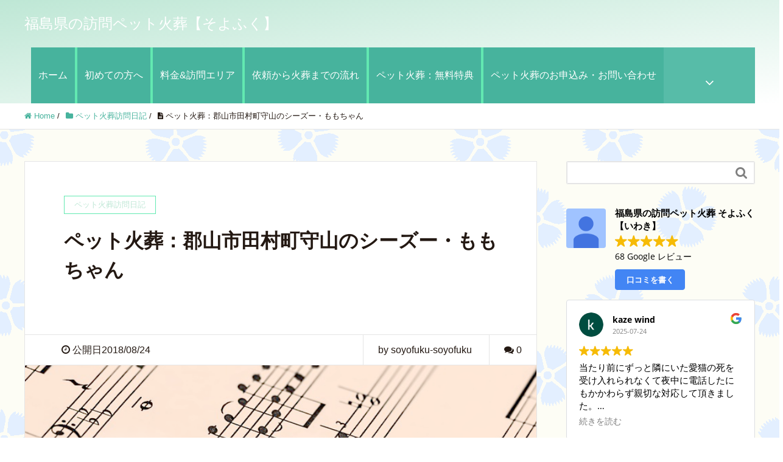

--- FILE ---
content_type: text/html; charset=UTF-8
request_url: https://soyofuku-pet.com/kooriyamasi-moriyama-momochan
body_size: 15675
content:
<!DOCTYPE HTML>
<html lang="ja" prefix="og: http://ogp.me/ns#">
<head>
<meta charset="UTF-8">
<meta property="og:title" content="ペット火葬：郡山市田村町守山のシーズー・ももちゃん">
<meta property="og:type" content="article">
<meta property="og:description" content="">
<meta property="og:url" content="https://soyofuku-pet.com/kooriyamasi-moriyama-momochan">
<meta property="og:image" content="https://soyofuku-pet.com/wp-content/uploads/2018/05/3c690a3f87732a98f0fb53a607fe4449.png">
<meta property="og:locale" content="ja_JP">
<meta property="og:site_name" content="福島県の訪問ペット火葬【そよふく】">
<meta name="description" content="この日の午後は、郡山市田村町守山へシーズーのももちゃん、14歳の女の子の旅立ちのお手伝いにおうかがいいたしました。 郡山市田村町守山でシーズーのペット火葬されたS様 ももちゃんは、お祖父様亡き後、お祖母様と二人共に支え合って過ごしてこられたワンちゃんでした。 深いお悲しみの中、気丈に振舞われるお祖母様。">
<meta name="keywords" content="ペット火葬訪問日記">
<meta name="robots" content="index">
<meta name="viewport" content="width=device-width,initial-scale=1.0">
<title>ペット火葬：郡山市田村町守山のシーズー・ももちゃん | 福島県の訪問ペット火葬【そよふく】</title>
<link rel="dns-prefetch" href="//s.w.org">
<link rel="dns-prefetch" href="//soyofuku-pet.com/wp-content/uploads/pz-linkcard/style.css?ver=4.9.26">
<link rel="dns-prefetch" href="//www.google-analytics.com">
<link href="https://plus.google.com/" rel="publisher">
<link rel="canonical" href="https://soyofuku-pet.com/kooriyamasi-moriyama-momochan">
<link rel="alternate" type="application/rss+xml" title="福島県の訪問ペット火葬【そよふく】 &raquo; ペット火葬：郡山市田村町守山のシーズー・ももちゃん のコメントのフィード" href="https://soyofuku-pet.com/kooriyamasi-moriyama-momochan/feed">
<link rel="alternate" type="application/json+oembed" href="https://soyofuku-pet.com/wp-json/oembed/1.0/embed?url=https%3A%2F%2Fsoyofuku-pet.com%2Fkooriyamasi-moriyama-momochan">
<link rel="alternate" type="text/xml+oembed" href="https://soyofuku-pet.com/wp-json/oembed/1.0/embed?url=https%3A%2F%2Fsoyofuku-pet.com%2Fkooriyamasi-moriyama-momochan&#038;format=xml">
<link rel="https://api.w.org/" href="https://soyofuku-pet.com/wp-json/">
<link rel="shortlink" href="https://soyofuku-pet.com/?p=1932">
<link rel="stylesheet" id="pz-linkcard-css" href="//soyofuku-pet.com/wp-content/uploads/pz-linkcard/style.css?ver=4.9.26" type="text/css" media="all">
<link rel="stylesheet" type="text/css" href="https://soyofuku-pet.com/wp-content/cache/head-cleaner/css/862f32a206f3cef4363ebf2fd227b93e.css" media="all">
<link rel="stylesheet" id="font-awesome-css" href="https://soyofuku-pet.com/wp-content/themes/xeory_extension/lib/css/font-awesome.min.css?ver=4.9.26" type="text/css" media="all">
<link rel="stylesheet" id="base-css-css" href="https://soyofuku-pet.com/wp-content/themes/xeory_extension/base.css?ver=4.9.26" type="text/css" media="all">
<link rel="stylesheet" id="main-css-css" href="https://soyofuku-pet.com/wp-content/themes/xeory_extension_child/style.css?ver=4.9.26" type="text/css" media="all">
<link rel="stylesheet" id="contact-form-7-css" href="https://soyofuku-pet.com/wp-content/plugins/contact-form-7/includes/css/styles.css?ver=5.1.4" type="text/css" media="all">
<link rel="stylesheet" id="toc-screen-css" href="https://soyofuku-pet.com/wp-content/plugins/table-of-contents-plus/screen.min.css?ver=1509" type="text/css" media="all">
<link rel="stylesheet" id="whats-new-style-css" href="https://soyofuku-pet.com/wp-content/plugins/whats-new-genarator/whats-new.css?ver=2.0.2" type="text/css" media="all">
<link rel="stylesheet" id="dashicons-css" href="https://soyofuku-pet.com/wp-includes/css/dashicons.min.css?ver=4.9.26" type="text/css" media="all">
<link rel="stylesheet" id="zoom-instagram-widget-css" href="https://soyofuku-pet.com/wp-content/plugins/instagram-widget-by-wpzoom/css/instagram-widget.css?ver=1.4.2" type="text/css" media="all">
<link rel="stylesheet" id="sample-parent-style-css" href="https://soyofuku-pet.com/wp-content/themes/xeory_extension/style.css?ver=4.9.26" type="text/css" media="all">
<link rel="stylesheet" id="sample-child-style-css" href="https://soyofuku-pet.com/wp-content/themes/xeory_extension_child/style.css?ver=4.9.26" type="text/css" media="all">
<link rel="stylesheet" id="addtoany-css" href="https://soyofuku-pet.com/wp-content/plugins/add-to-any/addtoany.min.css?ver=1.15" type="text/css" media="all">

<!-- Global site tag (gtag.js) - Google Analytics -->
<script async src="https://www.googletagmanager.com/gtag/js?id=UA-107930046-1"></script>
<script>
  window.dataLayer = window.dataLayer || [];
  function gtag(){dataLayer.push(arguments);}
  gtag('js', new Date());

  gtag('config', 'UA-107930046-1');
</script>
</head>

<body class="post-template-default single single-post postid-1932 single-format-standard left-content default" itemschope="itemscope" itemtype="http://schema.org/WebPage">

  <div id="fb-root"></div>
<script>(function(d, s, id) {
  var js, fjs = d.getElementsByTagName(s)[0];
  if (d.getElementById(id)) return;
  js = d.createElement(s); js.id = id;
  js.src = "//connect.facebook.net/ja_JP/sdk.js#xfbml=1&version=v2.8&appId=";
  fjs.parentNode.insertBefore(js, fjs);
}(document, 'script', 'facebook-jssdk'));</script>
<header id="header" role="banner" itemscope="itemscope" itemtype="http://schema.org/WPHeader">
  <div class="wrap clearfix">
        <p id="logo" itemprop="headline">
      <a href="https://soyofuku-pet.com">福島県の訪問ペット火葬【そよふく】</a><br />
    </p>    <!-- start global nav  -->
    
    <div id="header-right" class="clearfix">
      
        
    <div id="header-fnav-area">
      <p id="header-fnav-btn"><a href="#"><br /><i class="fa fa-angle-down"></i></a></p>
      <nav id="header-fnav" role="navigation" itemscope="itemscope" itemtype="http://scheme.org/SiteNavigationElement">
      <div id="fnav-h-container" class="fnav-h-container"><ul id="fnav-h-ul" class="clearfix"><li id="menu-item-1048" class="menu-item menu-item-type-post_type menu-item-object-page menu-item-1048 option"><a href="https://soyofuku-pet.com/option">オプションサービス</a></li>
<li id="menu-item-5405" class="menu-item menu-item-type-post_type menu-item-object-page menu-item-5405 pet-sankotsu"><a href="https://soyofuku-pet.com/pet-sankotsu">ペットの海洋散骨代行プラン</a></li>
<li id="menu-item-440" class="menu-item menu-item-type-taxonomy menu-item-object-category menu-item-440 nakunattara"><a href="https://soyofuku-pet.com/category/nakunattara">ペットが亡くなったら</a></li>
<li id="menu-item-442" class="menu-item menu-item-type-taxonomy menu-item-object-category menu-item-442 about-soyofuku"><a href="https://soyofuku-pet.com/category/about-soyofuku">そよふくのペット火葬</a></li>
</ul></div>  
      </nav>
    </div>
    
        
        <div id="header-gnav-area">
      <nav id="gnav" role="navigation" itemscope="itemscope" itemtype="http://scheme.org/SiteNavigationElement">
      <div id="gnav-container" class="gnav-container"><ul id="gnav-ul" class="clearfix"><li id="menu-item-187" class="menu-item menu-item-type-custom menu-item-object-custom menu-item-home menu-item-187"><a href="https://soyofuku-pet.com">ホーム</a></li>
<li id="menu-item-181" class="menu-item menu-item-type-post_type menu-item-object-page menu-item-181 read-first"><a href="https://soyofuku-pet.com/read-first">初めての方へ</a></li>
<li id="menu-item-182" class="menu-item menu-item-type-post_type menu-item-object-page menu-item-182 "><a href="https://soyofuku-pet.com/fee-area">料金&#038;訪問エリア</a></li>
<li id="menu-item-180" class="menu-item menu-item-type-post_type menu-item-object-page menu-item-180 flow-chart"><a href="https://soyofuku-pet.com/flow-chart">依頼から火葬までの流れ</a></li>
<li id="menu-item-179" class="menu-item menu-item-type-post_type menu-item-object-page menu-item-179 muryou-tokuten"><a href="https://soyofuku-pet.com/muryou-tokuten">ペット火葬：無料特典</a></li>
<li id="menu-item-188" class="menu-item menu-item-type-post_type menu-item-object-page menu-item-188 contactform"><a href="https://soyofuku-pet.com/contactform">ペット火葬のお申込み・お問い合わせ</a></li>
</ul></div>  
      </nav>
    </div>
        
    </div><!-- /header-right -->
    
          

      <div id="header-nav-btn">
        <a href="#"><i class="fa fa-align-justify"></i></a>
      </div>
      
      </div>
</header>


  <nav id="gnav-sp">
    <div class="wrap">
  
        <div id="header-cont-content" class="grid-6">
                <div id="gnav-container-sp" class="gnav-container"><ul id="gnav-ul-sp" class="clearfix"><li class="menu-item menu-item-type-custom menu-item-object-custom menu-item-home menu-item-187"><a href="https://soyofuku-pet.com">ホーム</a></li>
<li class="menu-item menu-item-type-post_type menu-item-object-page menu-item-181 read-first"><a href="https://soyofuku-pet.com/read-first">初めての方へ</a></li>
<li class="menu-item menu-item-type-post_type menu-item-object-page menu-item-182 "><a href="https://soyofuku-pet.com/fee-area">料金&#038;訪問エリア</a></li>
<li class="menu-item menu-item-type-post_type menu-item-object-page menu-item-180 flow-chart"><a href="https://soyofuku-pet.com/flow-chart">依頼から火葬までの流れ</a></li>
<li class="menu-item menu-item-type-post_type menu-item-object-page menu-item-179 muryou-tokuten"><a href="https://soyofuku-pet.com/muryou-tokuten">ペット火葬：無料特典</a></li>
<li class="menu-item menu-item-type-post_type menu-item-object-page menu-item-188 contactform"><a href="https://soyofuku-pet.com/contactform">ペット火葬のお申込み・お問い合わせ</a></li>
</ul></div>        </div>
    <div class="grid-wrap">
            <div id="header-cont-about" class="grid-3">
          <nav class="menu-%e3%83%95%e3%83%83%e3%82%bf%e3%83%bc-container"><ul id="footer-nav" class=""><li class="menu-item menu-item-type-post_type menu-item-object-page menu-item-1048 option"><a href="https://soyofuku-pet.com/option">オプションサービス</a></li>
<li class="menu-item menu-item-type-post_type menu-item-object-page menu-item-5405 pet-sankotsu"><a href="https://soyofuku-pet.com/pet-sankotsu">ペットの海洋散骨代行プラン</a></li>
<li class="menu-item menu-item-type-taxonomy menu-item-object-category menu-item-440 nakunattara"><a href="https://soyofuku-pet.com/category/nakunattara">ペットが亡くなったら</a></li>
<li class="menu-item menu-item-type-taxonomy menu-item-object-category menu-item-442 about-soyofuku"><a href="https://soyofuku-pet.com/category/about-soyofuku">そよふくのペット火葬</a></li>
</ul></nav>        </div>
        <div id="header-cont-sns" class="grid-3">
          <h4>ソーシャルメディア</h4>
          <ul>
            <li class="header-twitter"><a href=""><i class="fa fa-twitter"></i> twitter</a></li>
            <li class="header-facebook"><a href=""><i class="fa fa-facebook-square"></i> facebook</a></li>
            <li class="header-google"><a href=""><i class="fa fa-google-plus"></i> google+</a></li>
            <li class="header-feedly"><a href=""><i class="fa fa-rss-square"></i> feedly</a></li>
          </ul>
        </div>
        
    </div>
    
    </div>
  </nav>


  
  <div class="breadcrumb-area">
    <div class="wrap">
      <ol class="breadcrumb clearfix"><li itemscope="itemscope" itemtype="http://data-vocabulary.org/Breadcrumb"><a href="https://soyofuku-pet.com" itemprop="url"><i class="fa fa-home"></i> <span itemprop="title">Home</span></a> / </li><li itemscope="itemscope" itemtype="http://data-vocabulary.org/Breadcrumb"><a href="https://soyofuku-pet.com/category/houmonnikki" itemprop="url"><i class="fa fa-folder"></i> <span itemprop="title">ペット火葬訪問日記</span></a> / </li><li><i class="fa fa-file-text"></i> ペット火葬：郡山市田村町守山のシーズー・ももちゃん</li></ol>    </div>
  </div>
    





<div id="content">

<div class="wrap">

  

  <div id="main" class="col-md-8" role="main" itemprop="mainContentOfPage" itemscope="itemscope" itemtype="http://schema.org/Blog">
    
    <div class="main-inner">
    
            
        <article id="post-1932" class="post-1932 post type-post status-publish format-standard has-post-thumbnail hentry category-houmonnikki tag-31 tag-17 tag-28" itemscope="itemscope" itemtype="http://schema.org/BlogPosting">

      <header class="post-header">
        <div class="cat-name">
          <span>
            ペット火葬訪問日記          </span>
        </div>
        <h1 class="post-title" itemprop="headline">ペット火葬：郡山市田村町守山のシーズー・ももちゃん</h1>
        <div class="post-sns">
            <!-- ソーシャルボタン -->
  <ul class="bzb-sns-btn ">
  
  </ul>
  <!-- /bzb-sns-btns -->        </div>
      </header>

      <div class="post-meta-area">
        <ul class="post-meta list-inline">
          <li class="date" itemprop="datePublished" datetime="2018-08-24T11:13:57+00:00"><i class="fa fa-clock-o"></i> 公開日2018/08/24</li>
        </ul>
        <ul class="post-meta-comment">
          <li class="author">
            by soyofuku-soyofuku          </li>
          <li class="comments">
            <i class="fa fa-comments"></i> <span class="count">0</span>
          </li>
        </ul>
      </div>
      
            <div class="post-thumbnail">
        <img width="744" height="496" src="https://soyofuku-pet.com/wp-content/uploads/2018/05/3c690a3f87732a98f0fb53a607fe4449.png" class="attachment-1200x630x1 size-1200x630x1 wp-post-image" alt="" srcset="https://soyofuku-pet.com/wp-content/uploads/2018/05/3c690a3f87732a98f0fb53a607fe4449.png 744w, https://soyofuku-pet.com/wp-content/uploads/2018/05/3c690a3f87732a98f0fb53a607fe4449-300x200.png 300w, https://soyofuku-pet.com/wp-content/uploads/2018/05/3c690a3f87732a98f0fb53a607fe4449-304x203.png 304w, https://soyofuku-pet.com/wp-content/uploads/2018/05/3c690a3f87732a98f0fb53a607fe4449-237x158.png 237w" sizes="(max-width: 744px) 100vw, 744px" />      </div>
      
      <section class="post-content" itemprop="text">
        <div class="addtoany_share_save_container addtoany_content addtoany_content_top"><div class="a2a_kit a2a_kit_size_32 addtoany_list" data-a2a-url="https://soyofuku-pet.com/kooriyamasi-moriyama-momochan" data-a2a-title="ペット火葬：郡山市田村町守山のシーズー・ももちゃん"><a class="a2a_button_facebook" href="https://www.addtoany.com/add_to/facebook?linkurl=https%3A%2F%2Fsoyofuku-pet.com%2Fkooriyamasi-moriyama-momochan&amp;linkname=%E3%83%9A%E3%83%83%E3%83%88%E7%81%AB%E8%91%AC%EF%BC%9A%E9%83%A1%E5%B1%B1%E5%B8%82%E7%94%B0%E6%9D%91%E7%94%BA%E5%AE%88%E5%B1%B1%E3%81%AE%E3%82%B7%E3%83%BC%E3%82%BA%E3%83%BC%E3%83%BB%E3%82%82%E3%82%82%E3%81%A1%E3%82%83%E3%82%93" title="Facebook" rel="nofollow noopener" target="_blank"></a><a class="a2a_button_twitter" href="https://www.addtoany.com/add_to/twitter?linkurl=https%3A%2F%2Fsoyofuku-pet.com%2Fkooriyamasi-moriyama-momochan&amp;linkname=%E3%83%9A%E3%83%83%E3%83%88%E7%81%AB%E8%91%AC%EF%BC%9A%E9%83%A1%E5%B1%B1%E5%B8%82%E7%94%B0%E6%9D%91%E7%94%BA%E5%AE%88%E5%B1%B1%E3%81%AE%E3%82%B7%E3%83%BC%E3%82%BA%E3%83%BC%E3%83%BB%E3%82%82%E3%82%82%E3%81%A1%E3%82%83%E3%82%93" title="Twitter" rel="nofollow noopener" target="_blank"></a><a class="a2a_button_line" href="https://www.addtoany.com/add_to/line?linkurl=https%3A%2F%2Fsoyofuku-pet.com%2Fkooriyamasi-moriyama-momochan&amp;linkname=%E3%83%9A%E3%83%83%E3%83%88%E7%81%AB%E8%91%AC%EF%BC%9A%E9%83%A1%E5%B1%B1%E5%B8%82%E7%94%B0%E6%9D%91%E7%94%BA%E5%AE%88%E5%B1%B1%E3%81%AE%E3%82%B7%E3%83%BC%E3%82%BA%E3%83%BC%E3%83%BB%E3%82%82%E3%82%82%E3%81%A1%E3%82%83%E3%82%93" title="Line" rel="nofollow noopener" target="_blank"></a><a class="a2a_button_pinterest" href="https://www.addtoany.com/add_to/pinterest?linkurl=https%3A%2F%2Fsoyofuku-pet.com%2Fkooriyamasi-moriyama-momochan&amp;linkname=%E3%83%9A%E3%83%83%E3%83%88%E7%81%AB%E8%91%AC%EF%BC%9A%E9%83%A1%E5%B1%B1%E5%B8%82%E7%94%B0%E6%9D%91%E7%94%BA%E5%AE%88%E5%B1%B1%E3%81%AE%E3%82%B7%E3%83%BC%E3%82%BA%E3%83%BC%E3%83%BB%E3%82%82%E3%82%82%E3%81%A1%E3%82%83%E3%82%93" title="Pinterest" rel="nofollow noopener" target="_blank"></a><a class="a2a_button_pocket" href="https://www.addtoany.com/add_to/pocket?linkurl=https%3A%2F%2Fsoyofuku-pet.com%2Fkooriyamasi-moriyama-momochan&amp;linkname=%E3%83%9A%E3%83%83%E3%83%88%E7%81%AB%E8%91%AC%EF%BC%9A%E9%83%A1%E5%B1%B1%E5%B8%82%E7%94%B0%E6%9D%91%E7%94%BA%E5%AE%88%E5%B1%B1%E3%81%AE%E3%82%B7%E3%83%BC%E3%82%BA%E3%83%BC%E3%83%BB%E3%82%82%E3%82%82%E3%81%A1%E3%82%83%E3%82%93" title="Pocket" rel="nofollow noopener" target="_blank"></a><a class="a2a_button_hatena" href="https://www.addtoany.com/add_to/hatena?linkurl=https%3A%2F%2Fsoyofuku-pet.com%2Fkooriyamasi-moriyama-momochan&amp;linkname=%E3%83%9A%E3%83%83%E3%83%88%E7%81%AB%E8%91%AC%EF%BC%9A%E9%83%A1%E5%B1%B1%E5%B8%82%E7%94%B0%E6%9D%91%E7%94%BA%E5%AE%88%E5%B1%B1%E3%81%AE%E3%82%B7%E3%83%BC%E3%82%BA%E3%83%BC%E3%83%BB%E3%82%82%E3%82%82%E3%81%A1%E3%82%83%E3%82%93" title="Hatena" rel="nofollow noopener" target="_blank"></a></div></div><p>この日の午後は、郡山市田村町守山へシーズーのももちゃん、14歳の女の子の旅立ちのお手伝いにおうかがいいたしました。</p>
<h2>郡山市田村町守山でシーズーのペット火葬されたS様</h2>
<p>ももちゃんは、お祖父様亡き後、お祖母様と二人共に支え合って過ごしてこられたワンちゃんでした。</p>
<p>深いお悲しみの中、気丈に振舞われるお祖母様。</p>
<p>ご火葬の準備をし始めると天気が急変し、激しい雷雨となる中、スタッフを気遣ってくださり、ご自身も外へ出られ、見守ってくださりました。</p>
<p>&nbsp;</p>
<p>ももちゃんは乳癌を患ってしまい、手術の治療法も選択肢にあったそうですが、年齢も考慮され手術をせずに見守ったそうですが、腫れがでたり日々衰弱してゆくももちゃんに、</p>
<p>「可哀想なことをしてしまった…。」</p>
<p>と、お祖母様は涙を流されました。</p>
<p>ももちゃんにとっては、どんな時も大好きなお祖母様がずっと側にいてくれて、最期までたくさんの愛情を注いでもらい、お幸せな生涯だったと思います。</p>
<p>亡骸を抱きしめてお別れをなさったお祖母様のぬくもりは、ももちゃんが安心して旅立てるよう、優しく包み込んでくれたことでしょう。</p>
<p>&nbsp;</p>
<p>娘さんもかけつけられて、ももちゃんのセレモニー、ご火葬にお立合いになられました。</p>
<p>別れを惜しまれももちゃんを抱きかかえるお祖母様。</p>
<p>一緒に過ごした感謝の気持ちと冥福を祈られ涙でももちゃんの旅立ちを見送られました。</p>
<p>14年の生涯をお祖母様、ご家族様からたくさんの愛情とをかけて育ててもらった感謝の想いを胸に、雷雨に負けることなくももちゃんは、力強く天高く虹の橋へ昇っていきました。</p>
<p>&nbsp;</p>
<p>ご火葬後、しっかりと残ったももちゃんのお骨をご覧になりお祖母様はとても安心されました。</p>
<p>ご病気だったのでお骨が残るかどうか心配されていたそうです。</p>
<p>これから先も、ももちゃんを側で感じられるようにとピンクの分骨カプセルをご用意され分骨されました。</p>
<p>残りのご遺骨も娘さんとももちゃんの思い出を偲ばれながら、ピンクの水玉骨壷に納められました。</p>
<p>ピンクをお選びになったのは女の子らしいし名前の「もも」と同じだからだそうです。</p>
<p>&nbsp;</p>
<p>娘さんはももちゃんを見送られたこれからのお祖母様をとても心配されていました。</p>
<p>ももちゃんも同じ気持ちでいることでしょう。</p>
<p>お祖母様のお気持ちが少しずつ落ち着かれ、ももちゃんと過ごされた日々の思い出を大切に、いつまでもお元気でお過ごしいただけたらと願い郡山市田村町守山を後にさせていただきました。</p>
<h3>ペットを火葬するときの臭いや煙って大丈夫？</h3>
<p>車に搭載の火葬炉は、二次燃焼室を備えており、気になる煙や臭いはほとんど出ません。</p>
<p>火葬車のそばを近隣の方が通っても気になさらないレベルです。</p>
<p>経験のあるスタッフが火葬車のそばにて待機して調節しながら火葬を行いますのでご安心ください。</p>
<p><a href="https://soyofuku-pet.com/idokasousya">移動火葬車ってどんな車？〜そよふくの訪問ペット火葬の流れ</a></p>
<h3>ペット火葬の後、ご遺骨はどのくらい手元に置いておくものですか？</h3>
<p>ご遺骨をどのくらいの期間ご自宅に安置されるかについての決まりはなく、ご家族様のお考えによって様々です。</p>
<p>仏教に習い、ペットもお亡くなりになってから四十九日を目安に、埋葬や散骨、納骨をされる場合や、百か日忌（100日）、一周忌（1年）の日に行う場合、家族が集まれる日などに合わせて納骨される方もいらっしゃいます。</p>
<p>また、ご自宅でご遺骨を保管して手元供養をされ、ペットと一緒のお墓に入るという方も増えてきています。</p>
<p>大切なペットちゃんのご遺骨をどうされるかについては、ご家族様で良く相談して決めてください。</p>
<p>参考までに下記の記事もご覧ください。</p>
<p><a href="https://soyofuku-pet.com/pet-ikotu-dosuru">ペット火葬後の遺骨はどうする？本気で考えてみる</a></p>
<h3>とっても小さい子なんですが、お骨はちゃんと残りますか？</h3>
<p>小さなハムスターちゃんや、インコちゃんでも、ご遺骨はちゃんと残ります。</p>
<p>火葬後のお骨は全て丁寧に集めてお返しさせて頂いております。</p>
<p>風力や火力を調節することができる最新の火葬炉ですので小型のペットちゃんもお任せください。</p>
<p>経験豊富なスタッフが、細心の注意を払ってご火葬のお手伝いをさせて頂きます。</p>
<p>よろしければ下記の記事も参考までにご覧ください。</p>
<p><a href="https://soyofuku-pet.com/hamster">ハムスターのペット火葬、お骨は残る？</a></p>
<p><a href="https://soyofuku-pet.com/inko-kasou">インコ(小鳥)の後悔のない火葬・葬儀を行うために読む記事</a></p>
<h2>郡山市への訪問ペット火葬</h2>
<p>郡山市にペット火葬で訪問する場合、出張費はかかりません。</p>
<p>HPに表記されているペット火葬料金以外は一切請求致しません。(お客様のご希望によるオプション追加の場は除く）</p>
<h3>郡山市訪問ペット火葬料金表</h3>
<p><a href="https://soyofuku-pet.com/kooriyama">郡山市の火葬料金プランは下記の通りです。</a></p>
<p><span style="background-color: #00ff00;">下記料金表は中距離エリア訪問費（+3000円）も含まれた総額料金となります。</span></p>
<span style="color: #ff0000; font-size: 24px;">お別れに必要なものは全て含まれた一式セットの料金です</span>

<span style="color: #ff0000;">（個別立会火葬＋骨壷＋覆い袋＋メッセージカード+お供えクッキー）</span>
<div style="border: 3px solid #60d660; margin-bottom: 5px;">
<p style="background-color: #60d660; text-align: center;"><span style="font-size: 20px; color: #000000;">体重 300gまで　:19,000円</span></p>
<p style="text-align: center;">インコ・ハムスター・小型の爬虫類・熱帯魚などの小動物</p>

</div>
<div style="border: 3px solid #60d660; margin-bottom: 5px;">
<p style="background-color: #60d660; text-align: center;"><span style="font-size: 20px; color: #000000;">体重 １kgまで　:23,000円</span></p>
<p style="text-align: center;">フェレット・モルモット・ミニウサギ・子猫等</p>

</div>
<div style="border: 3px solid #60d660; margin-bottom: 5px;">
<p style="background-color: #60d660; text-align: center;"><span style="font-size: 20px; color: #000000;">体重 3kgまで　:28</span><span style="font-size: 20px; color: #000000;">,000円</span></p>
<p style="text-align: center;">猫・うさぎ・チワワ・パピヨン・ヨーキー・マルチーズ・ポメラニアン・トイプードル等</p>

</div>
<div style="border: 3px solid #60d660; margin-bottom: 5px;">
<p style="background-color: #60d660; text-align: center;"><span style="font-size: 20px; color: #000000;">体重 6kgまで　:33,000円</span></p>
<p style="text-align: center;">ミニチュアダックス・シーズー・パグ・ミニチュアシュナウザー ・スピッツ・ウィペット・大型ネコ等</p>

</div>
<div style="border: 3px solid #60d660; margin-bottom: 5px;">
<p style="background-color: #60d660; text-align: center;"><span style="font-size: 20px; color: #000000;">体重 9kgまで　:38,000円</span></p>
<p style="text-align: center;">コーギー・シェルティ等</p>

</div>
<div class="su-button-center"><a href=" https://soyofuku-pet.com/2over10" class="su-button su-button-style-3d su-button-wide" style="color:#FFFFFF;background-color:#60d660;border-color:#2da32d;border-radius:5px;-moz-border-radius:5px;-webkit-border-radius:5px" target="_blank" rel="noopener noreferrer"><span style="color:#FFFFFF;padding:14px 50px;font-size:35px;line-height:53px;border-color:#adffad;border-radius:5px;-moz-border-radius:5px;-webkit-border-radius:5px;text-shadow:0px 0px 0px #f7ae97;-moz-text-shadow:0px 0px 0px #f7ae97;-webkit-text-shadow:0px 0px 0px #f7ae97"><i class="sui sui-hand-o-right" style="font-size:35px;color:#f5f4d3"></i> 10kg以上のペットちゃんの料金表 </span></a></div>
<p>＊表示価格は<strong>税込</strong>です。</p>
<p>＊<a href="https://soyofuku-pet.com/fee-area">詳しい訪問エリアはこちらからご覧ください。</a></p>
<h3><span style="color: #ff0000;">お別れに必要なものは全て火葬料金に含まれています。</span></h3>
<p>お別れのメッセージカードや、火葬後の拾骨に必要な骨壷や覆袋も全て付いてきます。</p>
<p><a href="https://soyofuku-pet.com/muryou-tokuten">そよふくの無料特典</a>←詳しく知りたい方</p>
<div id="attachment_76" style="width: 310px" class="wp-caption alignnone"><img class="wp-image-76 size-medium" src="https://soyofuku-pet.com/wp-content/uploads/2018/03/DSC05017-11-1.jpg" alt="そよふく　可愛い骨壷" width="300" height="199" /><p class="wp-caption-text">選べる可愛い骨壷</p></div>
<div id="attachment_373" style="width: 310px" class="wp-caption alignnone"><a href="http://fukufukuyama-petsougi.com/wp-content/uploads/2015/12/DSC00419.jpg" rel="attachment wp-att-373"><img class="wp-image-373 size-medium" src="http://fukufukuyama-petsougi.com/wp-content/uploads/2015/12/DSC00419-300x199.jpg" alt="ペット　メッセージカード" width="300" height="199" /></a><p class="wp-caption-text">お別れのメッセージカード</p></div>
<div id="attachment_116" style="width: 310px" class="wp-caption alignnone"><img class="wp-image-116 size-medium" src="https://soyofuku-pet.com/wp-content/uploads/2018/03/DSC05023-300x199.jpg" alt="祭壇に飾れるお供えクッキー" width="300" height="199" srcset="https://soyofuku-pet.com/wp-content/uploads/2018/03/DSC05023-300x199.jpg 300w, https://soyofuku-pet.com/wp-content/uploads/2018/03/DSC05023-768x510.jpg 768w, https://soyofuku-pet.com/wp-content/uploads/2018/03/DSC05023-1024x680.jpg 1024w, https://soyofuku-pet.com/wp-content/uploads/2018/03/DSC05023-304x202.jpg 304w, https://soyofuku-pet.com/wp-content/uploads/2018/03/DSC05023-238x158.jpg 238w, https://soyofuku-pet.com/wp-content/uploads/2018/03/DSC05023-800x533.jpg 800w, https://soyofuku-pet.com/wp-content/uploads/2018/03/DSC05023.jpg 1200w" sizes="(max-width: 300px) 100vw, 300px" /><p class="wp-caption-text">祭壇に飾れるお供えクッキー</p></div>
<p>全て安心の個別立合火葬です。ぺットのご遺骨が他のペットの骨と混ざってしまうこともありません。</p>
<p>丁寧な火葬、お骨上げ、お客様のお気持ちを考えた心のこもった対応を心がけております。</p>
<div class="addtoany_share_save_container addtoany_content addtoany_content_bottom"><div class="a2a_kit a2a_kit_size_32 addtoany_list" data-a2a-url="https://soyofuku-pet.com/kooriyamasi-moriyama-momochan" data-a2a-title="ペット火葬：郡山市田村町守山のシーズー・ももちゃん"><a class="a2a_button_facebook" href="https://www.addtoany.com/add_to/facebook?linkurl=https%3A%2F%2Fsoyofuku-pet.com%2Fkooriyamasi-moriyama-momochan&amp;linkname=%E3%83%9A%E3%83%83%E3%83%88%E7%81%AB%E8%91%AC%EF%BC%9A%E9%83%A1%E5%B1%B1%E5%B8%82%E7%94%B0%E6%9D%91%E7%94%BA%E5%AE%88%E5%B1%B1%E3%81%AE%E3%82%B7%E3%83%BC%E3%82%BA%E3%83%BC%E3%83%BB%E3%82%82%E3%82%82%E3%81%A1%E3%82%83%E3%82%93" title="Facebook" rel="nofollow noopener" target="_blank"></a><a class="a2a_button_twitter" href="https://www.addtoany.com/add_to/twitter?linkurl=https%3A%2F%2Fsoyofuku-pet.com%2Fkooriyamasi-moriyama-momochan&amp;linkname=%E3%83%9A%E3%83%83%E3%83%88%E7%81%AB%E8%91%AC%EF%BC%9A%E9%83%A1%E5%B1%B1%E5%B8%82%E7%94%B0%E6%9D%91%E7%94%BA%E5%AE%88%E5%B1%B1%E3%81%AE%E3%82%B7%E3%83%BC%E3%82%BA%E3%83%BC%E3%83%BB%E3%82%82%E3%82%82%E3%81%A1%E3%82%83%E3%82%93" title="Twitter" rel="nofollow noopener" target="_blank"></a><a class="a2a_button_line" href="https://www.addtoany.com/add_to/line?linkurl=https%3A%2F%2Fsoyofuku-pet.com%2Fkooriyamasi-moriyama-momochan&amp;linkname=%E3%83%9A%E3%83%83%E3%83%88%E7%81%AB%E8%91%AC%EF%BC%9A%E9%83%A1%E5%B1%B1%E5%B8%82%E7%94%B0%E6%9D%91%E7%94%BA%E5%AE%88%E5%B1%B1%E3%81%AE%E3%82%B7%E3%83%BC%E3%82%BA%E3%83%BC%E3%83%BB%E3%82%82%E3%82%82%E3%81%A1%E3%82%83%E3%82%93" title="Line" rel="nofollow noopener" target="_blank"></a><a class="a2a_button_pinterest" href="https://www.addtoany.com/add_to/pinterest?linkurl=https%3A%2F%2Fsoyofuku-pet.com%2Fkooriyamasi-moriyama-momochan&amp;linkname=%E3%83%9A%E3%83%83%E3%83%88%E7%81%AB%E8%91%AC%EF%BC%9A%E9%83%A1%E5%B1%B1%E5%B8%82%E7%94%B0%E6%9D%91%E7%94%BA%E5%AE%88%E5%B1%B1%E3%81%AE%E3%82%B7%E3%83%BC%E3%82%BA%E3%83%BC%E3%83%BB%E3%82%82%E3%82%82%E3%81%A1%E3%82%83%E3%82%93" title="Pinterest" rel="nofollow noopener" target="_blank"></a><a class="a2a_button_pocket" href="https://www.addtoany.com/add_to/pocket?linkurl=https%3A%2F%2Fsoyofuku-pet.com%2Fkooriyamasi-moriyama-momochan&amp;linkname=%E3%83%9A%E3%83%83%E3%83%88%E7%81%AB%E8%91%AC%EF%BC%9A%E9%83%A1%E5%B1%B1%E5%B8%82%E7%94%B0%E6%9D%91%E7%94%BA%E5%AE%88%E5%B1%B1%E3%81%AE%E3%82%B7%E3%83%BC%E3%82%BA%E3%83%BC%E3%83%BB%E3%82%82%E3%82%82%E3%81%A1%E3%82%83%E3%82%93" title="Pocket" rel="nofollow noopener" target="_blank"></a><a class="a2a_button_hatena" href="https://www.addtoany.com/add_to/hatena?linkurl=https%3A%2F%2Fsoyofuku-pet.com%2Fkooriyamasi-moriyama-momochan&amp;linkname=%E3%83%9A%E3%83%83%E3%83%88%E7%81%AB%E8%91%AC%EF%BC%9A%E9%83%A1%E5%B1%B1%E5%B8%82%E7%94%B0%E6%9D%91%E7%94%BA%E5%AE%88%E5%B1%B1%E3%81%AE%E3%82%B7%E3%83%BC%E3%82%BA%E3%83%BC%E3%83%BB%E3%82%82%E3%82%82%E3%81%A1%E3%82%83%E3%82%93" title="Hatena" rel="nofollow noopener" target="_blank"></a></div></div>      </section>

      <footer class="post-footer">
      
          <!-- ソーシャルボタン -->
  <ul class="bzb-sns-btn ">
  
  </ul>
  <!-- /bzb-sns-btns -->        <ul class="post-footer-list">
          <li class="cat"><i class="fa fa-folder"></i> <a href="https://soyofuku-pet.com/category/houmonnikki" rel="category tag">ペット火葬訪問日記</a></li>
                    <li class="tag"><i class="fa fa-tag"></i> <a href="https://soyofuku-pet.com/tag/%e3%82%b7%e3%83%bc%e3%82%ba%e3%83%bc" rel="tag">シーズー</a>, <a href="https://soyofuku-pet.com/tag/%e3%83%9a%e3%83%83%e3%83%88%e7%81%ab%e8%91%ac" rel="tag">ペット火葬</a>, <a href="https://soyofuku-pet.com/tag/%e9%83%a1%e5%b1%b1%e5%b8%82" rel="tag">郡山市</a></li>
                  </ul>　 

      </footer>

      <!-- CTA BLOCK -->
<div class="post-cta">
<h4 class="cta-post-title">ペット火葬・葬儀のご案内</h4>
<div class="post-cta-inner">
  <div class="cta-post-content clearfix">


    <div class="post-cta-cont">
    <div class="post-cta-img"><img src="" width="" height=""></div>
      <p>お電話口にて、丁寧にご説明いたしますので、いつでも安心してご連絡ください。</p><p><span style="color: #666699;"><strong><span style="color: #339966;">そよふく ペット火葬・セレモニー受付</span><br /> </strong></span></p><p style="text-align: left;">　<span style="font-size: xx-large; color: #339966;"><a href="http://fukufukuyama-petsougi.com/wp-content/uploads/2015/12/350df7126a2e88b95eaa4de7b748d594.jpeg" rel="attachment wp-att-158"><img class="wp-image-158 alignleft" src="http://fukufukuyama-petsougi.com/wp-content/uploads/2015/12/350df7126a2e88b95eaa4de7b748d594.jpeg" alt="電話の受話器のアイコン素材 その2" width="80" height="80" /></a>070-2028-0429</span></p><p style="text-align: left;"> </p><p style="text-align: left;">お電話がつながらない場合は、お手数ですが下記本店の電話番号にお問い合わせください。</p><p style="text-align: left;">※セレモニー中はスタッフが電話に出られない場合がございます。</p><p style="text-align: left;"><span style="color: #808080;"><strong>ふくふくやま本店</strong></span></p><p style="text-align: left;"><span style="font-size: xx-large; color: #808080;"><a href="http://fukufukuyama-petsougi.com/wp-content/uploads/2015/12/350df7126a2e88b95eaa4de7b748d594.jpeg" rel="attachment wp-att-158"><img class="wp-image-158 alignleft" src="http://fukufukuyama-petsougi.com/wp-content/uploads/2015/12/350df7126a2e88b95eaa4de7b748d594.jpeg" alt="電話の受話器のアイコン素材 その2" width="80" height="80" /></a>022-778-9055</span></p><p style="text-align: left;">ご用件をお伺いして折り返し担当スタッフよりご連絡差し上げます。</p><p><strong>ご葬儀はペットちゃんにしてあげられる最期のひとときです。感謝の気持ちを込めて優しいお見送りを…</strong></p>
      <br clear="both">
      <p class="post-cta-btn"><a class="button" href="https://soyofuku-pet.com/contactform">メールフォームからのお申込み</a></p>
    </div>

  </div>
</div>
</div>
<!-- END OF CTA BLOCK -->      
        <div class="post-share">
      		<div>		<h3>最近の投稿</h3>		<ul>
											<li>
					<a href="https://soyofuku-pet.com/saikoji">【いわき市　西光寺】ご納骨提携先のご案内</a>
									</li>
											<li>
					<a href="https://soyofuku-pet.com/fuyu-itaihokann">冬場なら亡くなったペットとゆっくりお別れできますか？遺体保管の方法</a>
									</li>
											<li>
					<a href="https://soyofuku-pet.com/pethoken">ペット保険はペットの葬儀にも使えるって知ってた？</a>
									</li>
											<li>
					<a href="https://soyofuku-pet.com/petloss-tsurai">【ペットロス】家族間の温度差がつらい。</a>
									</li>
											<li>
					<a href="https://soyofuku-pet.com/covid-19">新型コロナウィルスはペットにも感染する？</a>
									</li>
					</ul>
		</div>    </div>
          
    </article>
      
     <aside class="post-author" itemprop="author" itemscope="itemscope" itemtype="http://schema.org/Person">
      <div class="clearfix">
        <div class="post-author-img">
          <div class="inner">
          <img src="https://soyofuku-pet.com/wp-content/themes/xeory_extension/lib/images/masman.png" alt="masman" width="100" height="100" />
          </div>
        </div>
        <div class="post-author-meta">
          <h4 itemprop="name">soyofuku-soyofuku</h4>
          <p itemprop="discription"></p>
        </div>
      </div>
    </aside>    
    
    
<div id="comments" class="comments-area">

	
		<div id="respond" class="comment-respond">
		<h3 id="reply-title" class="comment-reply-title">コメントを残す <small><a rel="nofollow" id="cancel-comment-reply-link" href="/kooriyamasi-moriyama-momochan#respond" style="display:none;">コメントをキャンセル</a></small></h3>			<form action="https://soyofuku-pet.com/wp-comments-post.php" method="post" id="commentform" class="comment-form">
				<p class="comment-form-comment"><label for="comment">コメント</label> <textarea id="comment" name="comment" cols="45" rows="8" maxlength="65525" required="required"></textarea></p><p class="comment-form-author"><label for="author">名前</label> <span class="required">*</span><br /><input id="author" name="author" type="text" value="" size="30" /></p>
<p class="comment-form-email"><label for="email">メールアドレス（公開はされません。）</label> <span class="required">*</span><br /><input id="email" name="email" type="text" value="" size="30" /></p>

<p class="form-submit"><input name="submit" type="submit" id="submit" class="submit" value="コメントを送信" /> <input type='hidden' name='comment_post_ID' value='1932' id='comment_post_ID' />
<input type='hidden' name='comment_parent' id='comment_parent' value='0' />
</p><p style="display: none;"><input type="hidden" id="akismet_comment_nonce" name="akismet_comment_nonce" value="0cc150eeb4" /></p><p style="display: none;"><input type="hidden" id="ak_js" name="ak_js" value="186"/></p>			</form>
			</div><!-- #respond -->
	
</div><!-- #comments -->

        

    </div><!-- /main-inner -->
  </div><!-- /main -->
  
  <div id="side" class="col-md-4" role="complementary" itemscope="itemscope" itemtype="http://schema.org/WPSideBar">
    <div class="side-inner">
      <div class="side-widget-area">
        
      <div id="search-2" class="widget_search side-widget"><div class="side-widget-inner"><form role="search" method="get" id="searchform" action="https://soyofuku-pet.com/" >
  <div>
  <input type="text" value="" name="s" id="s" />
  <button type="submit" id="searchsubmit"></button>
  </div>
  </form></div></div><div id="text-2" class="widget_text side-widget"><div class="side-widget-inner">			<div class="textwidget"><div class="ti-widget ti-goog" data-layout-id="8" data-set-id="ligth-border" data-pid="" data-language="ja" > <div class="ti-widget-container"> <div class="ti-reviews-container"> <div class="ti-header source-Google"> <div class="ti-profile-img"> <img src="https://lh5.googleusercontent.com/-XhgjiVVGleo/AAAAAAAAAAI/AAAAAAAAAAA/fk7q-k6V0hQ/s160-c-k-mo/photo.jpg" alt="福島県の訪問ペット火葬 そよふく【いわき】" /> </div> <div class="ti-profile-details"> <div class="ti-name"> 福島県の訪問ペット火葬 そよふく【いわき】</div> <span class="ti-stars"><span class="ti-star f"></span><span class="ti-star f"></span><span class="ti-star f"></span><span class="ti-star f"></span><span class="ti-star f"></span></span> <div class="ti-rating-text"> <span class="nowrap"><strong>68 Google レビュー</strong></span> </div> <div class="ti-header-write-btn-container"> <a href="http://search.google.com/local/reviews?placeid=ChIJlVG07UoQIWARXj1lPF4LOFs" class="ti-header-write-btn" target="_blank" rel="noopener">口コミを書く</a> </div>  </div> </div> <div class="ti-reviews-container-wrapper">  <div data-empty="0" class="ti-review-item source-Google" > <div class="ti-inner"> <div class="ti-review-header"> <div class="ti-profile-img"> <img src="https://lh3.googleusercontent.com/a/ACg8ocLdEDgCieqxjo5dDxE6Lzx0TDMBrdfN8ianOwm1cWykWiTTtg=s120-c-rp-mo-br100" alt="kaze wind" /> </div> <div class="ti-profile-details"> <div class="ti-name"> kaze wind </div> <div class="ti-date">2025-07-24</div> </div> </div> <span class="ti-stars"><span class="ti-star f"></span><span class="ti-star f"></span><span class="ti-star f"></span><span class="ti-star f"></span><span class="ti-star f"></span></span> <div class="ti-review-content"> <div class="ti-review-text-container ti-inner"><!-- R-CONTENT -->当たり前にずっと隣にいた愛猫の死を受け入れられなくて夜中に電話したにもかかわらず親切な対応して頂きました。
親バカなアタシは美人さんなニャンコですね…と言われるとそうなんです…本当に美人な箱入り猫で…とまた涙
火葬後の骨上げ時には丁寧にオーちゃんの骨をならべて頂き説明を受けながらみんなで骨上げ出来ました。まだまだ現実を受け止められないアタシですがポエム写真たても届きまたまた感謝です。
そよふく様にお願いして本当に良かったです。担当のお姉さんが私達に寄り添ってくれてステキなお見送りになりました。
ありがとうございました！<!-- R-CONTENT --></div> <span class="ti-read-more" data-container=".ti-review-content .ti-inner" data-collapse-text="隠れる" data-open-text="続きを読む" ></span> </div> </div> </div>  <div data-empty="0" class="ti-review-item source-Google" > <div class="ti-inner"> <div class="ti-review-header"> <div class="ti-profile-img"> <img src="https://lh3.googleusercontent.com/a-/ALV-UjV4VNZirzWlfzlBdhkTItJCOb4mApdDv1PBDh0_QryHETPIz5z0=s120-c-rp-mo-br100" alt="2343 Kengo" /> </div> <div class="ti-profile-details"> <div class="ti-name"> 2343 Kengo </div> <div class="ti-date">2025-02-05</div> </div> </div> <span class="ti-stars"><span class="ti-star f"></span><span class="ti-star f"></span><span class="ti-star f"></span><span class="ti-star f"></span><span class="ti-star f"></span></span> <div class="ti-review-content"> <div class="ti-review-text-container ti-inner"><!-- R-CONTENT -->2024年10月8日に、我が家の愛猫にゃんたろうがお世話になりました。
初めてのことでなにもわからない中、とても丁寧でまごころのこもった葬儀を行なっていただき、とても救われました。
きっと、にゃんたろうもとても喜んでくれたことと思います。
あらためて、どうもありがとうございました。
大変感謝しております。<!-- R-CONTENT --></div> <span class="ti-read-more" data-container=".ti-review-content .ti-inner" data-collapse-text="隠れる" data-open-text="続きを読む" ></span> </div> </div> </div>  <div data-empty="0" class="ti-review-item source-Google" > <div class="ti-inner"> <div class="ti-review-header"> <div class="ti-profile-img"> <img src="https://lh3.googleusercontent.com/a/ACg8ocK73oql_ZHAnA4YcppNg3vQhx_EaudIJIepkgl9scGNrSRhbw=s120-c-rp-mo-ba2-br100" alt="すぱこ" /> </div> <div class="ti-profile-details"> <div class="ti-name"> すぱこ </div> <div class="ti-date">2024-09-25</div> </div> </div> <span class="ti-stars"><span class="ti-star f"></span><span class="ti-star f"></span><span class="ti-star f"></span><span class="ti-star f"></span><span class="ti-star f"></span></span> <div class="ti-review-content"> <div class="ti-review-text-container ti-inner"><!-- R-CONTENT -->前回は他の火葬屋に依頼してましたが何となく口コミが良いこちらに問い合わせし今回依頼することにしました、電話の方、来て対応して頂いた方、急だったのに丁寧な対応で
ありがとうございました<!-- R-CONTENT --></div> <span class="ti-read-more" data-container=".ti-review-content .ti-inner" data-collapse-text="隠れる" data-open-text="続きを読む" ></span> </div> </div> </div>  <div data-empty="0" class="ti-review-item source-Google" > <div class="ti-inner"> <div class="ti-review-header"> <div class="ti-profile-img"> <img src="https://lh3.googleusercontent.com/a-/ALV-UjVfnPBdMrFjLaxzYrBCe9xsMAGd1dWP5qPHiyE3s75SRwUyiAq4=s120-c-rp-mo-br100" alt="じんろく" /> </div> <div class="ti-profile-details"> <div class="ti-name"> じんろく </div> <div class="ti-date">2024-07-19</div> </div> </div> <span class="ti-stars"><span class="ti-star f"></span><span class="ti-star f"></span><span class="ti-star f"></span><span class="ti-star f"></span><span class="ti-star f"></span></span> <div class="ti-review-content"> <div class="ti-review-text-container ti-inner"><!-- R-CONTENT -->大切な愛猫を亡くし辛かったのですが、家で火葬ができて、スタッフの方の親切丁寧な対応もとても良かったです。
感謝致します。<!-- R-CONTENT --></div> <span class="ti-read-more" data-container=".ti-review-content .ti-inner" data-collapse-text="隠れる" data-open-text="続きを読む" ></span> </div> </div> </div>  <div data-empty="0" class="ti-review-item source-Google" > <div class="ti-inner"> <div class="ti-review-header"> <div class="ti-profile-img"> <img src="https://lh3.googleusercontent.com/a/ACg8ocKrVl_oS_WiWQ6IP9RFdKDmkHHOyLNtYhvfgKyvDYgTvTSWNGA=s120-c-rp-mo-br100" alt="黒にゃこ" /> </div> <div class="ti-profile-details"> <div class="ti-name"> 黒にゃこ </div> <div class="ti-date">2024-04-26</div> </div> </div> <span class="ti-stars"><span class="ti-star f"></span><span class="ti-star f"></span><span class="ti-star f"></span><span class="ti-star f"></span><span class="ti-star f"></span></span> <div class="ti-review-content"> <div class="ti-review-text-container ti-inner"><!-- R-CONTENT -->今年20歳9ヶ月の猫さんが約8年前に腎不全と診断されてから、いざというときの心構えとして火葬車のある業者さんを調べていました。そのときからそよふくさん一本に絞って、いつかその時が来たらお願いしようと心に決めていました。
今の自宅で旅立たせたい。被災した元の自宅に散骨もしたい。そのすべてを叶えるのがそよふくさんでした。
パウダー処理をして、可愛らしい2寸の小さな骨壺に入れて貰って、残りを散骨用に包んでもらいました。骨壺の分は私と一緒に散骨してもらうために取っておきます。
オプションで毛玉も作ってもらいました。
費用は電話でも伝えてくれますがホームページにある通りです。余計にかかることはありません。
自宅に来てくれて、かすかに石油ストーブの香りがするかな？くらい。音もほとんどしない。時間はセレモニーや粉骨も含め2時間くらいでしょうか。その間も優しい気配りのある方がずっと寄り添ってくれます。
あの子の姿がなくなってしまったことに寂しさは感じますが、シッカリと送り出せたという満足感もあります。こちらに頼んで本当に良かった。ありがとうございました。

追記　火葬から5日後、お願いしていた愛猫の尻尾の毛で作った夢球が届きました。あの子が帰ってきた！そんな気がしました。ずっとあの子を撫でていられる。作って良かった。<!-- R-CONTENT --></div> <span class="ti-read-more" data-container=".ti-review-content .ti-inner" data-collapse-text="隠れる" data-open-text="続きを読む" ></span> </div> </div> </div>  <div data-empty="0" class="ti-review-item source-Google" > <div class="ti-inner"> <div class="ti-review-header"> <div class="ti-profile-img"> <img src="https://lh3.googleusercontent.com/a/ACg8ocLkAhD5vDBkSpm3f9fYRWJnUmomlkT6MaM1YoJ6O0UuzhrHag=s120-c-rp-mo-br100" alt="Takashi H" /> </div> <div class="ti-profile-details"> <div class="ti-name"> Takashi H </div> <div class="ti-date">2024-04-09</div> </div> </div> <span class="ti-stars"><span class="ti-star f"></span><span class="ti-star f"></span><span class="ti-star f"></span><span class="ti-star f"></span><span class="ti-star f"></span></span> <div class="ti-review-content"> <div class="ti-review-text-container ti-inner"><!-- R-CONTENT -->4年前に母親柴犬をお願いし、凄くご丁寧にして頂きましたので、今回も息子柴犬をお願いしました。
雨と強い風の中、本当にご丁寧にして頂き感謝しかありません。
そよふく様にお願いして本当に良かったです。
家族一同心より感謝しております。
ありがとうございました。<!-- R-CONTENT --></div> <span class="ti-read-more" data-container=".ti-review-content .ti-inner" data-collapse-text="隠れる" data-open-text="続きを読む" ></span> </div> </div> </div>  <div data-empty="0" class="ti-review-item source-Google" > <div class="ti-inner"> <div class="ti-review-header"> <div class="ti-profile-img"> <img src="https://lh3.googleusercontent.com/a-/ALV-UjVctd3_eTplgwDpbWA1WErmEzBz_HKC5e_tI7l7AuMalRxe4oqt=s120-c-rp-mo-br100" alt="高橋栄子" /> </div> <div class="ti-profile-details"> <div class="ti-name"> 高橋栄子 </div> <div class="ti-date">2023-12-15</div> </div> </div> <span class="ti-stars"><span class="ti-star f"></span><span class="ti-star f"></span><span class="ti-star f"></span><span class="ti-star f"></span><span class="ti-star f"></span></span> <div class="ti-review-content"> <div class="ti-review-text-container ti-inner"><!-- R-CONTENT -->家族で愛したワンコです。認知症の母と幼い孫、一緒にお見送り(火葬)に立ち会わせたいと思いお願いしました。スタッフの方の愛犬への優しいお気遣いに感謝しかありません。最期まで丁寧に扱ってくださり、とても心穏やかにお見送りが出来ました。家族みんなが側にいて、愛犬も幸せだったと感じています。本当にありがとうございました。<!-- R-CONTENT --></div> <span class="ti-read-more" data-container=".ti-review-content .ti-inner" data-collapse-text="隠れる" data-open-text="続きを読む" ></span> </div> </div> </div>  <div data-empty="0" class="ti-review-item source-Google" > <div class="ti-inner"> <div class="ti-review-header"> <div class="ti-profile-img"> <img src="https://lh3.googleusercontent.com/a/ACg8ocLpp52XeoWzXgNVwM_UMOSusS_8fEPPV5noMnpll1CjeVQlxA=s120-c-rp-mo-br100" alt="yukie endou" /> </div> <div class="ti-profile-details"> <div class="ti-name"> yukie endou </div> <div class="ti-date">2023-10-13</div> </div> </div> <span class="ti-stars"><span class="ti-star f"></span><span class="ti-star f"></span><span class="ti-star f"></span><span class="ti-star f"></span><span class="ti-star f"></span></span> <div class="ti-review-content"> <div class="ti-review-text-container ti-inner"><!-- R-CONTENT -->暑い中、火葬が終るまで見守って頂いて、とても心のこもった葬儀ができました。料金も分かりやすく、良心的だと思います。<!-- R-CONTENT --></div> <span class="ti-read-more" data-container=".ti-review-content .ti-inner" data-collapse-text="隠れる" data-open-text="続きを読む" ></span> </div> </div> </div>  </div> <div class="ti-load-more-reviews-container"> <div class="ti-load-more-reviews-button" style="display: none">もっと読み込む</div> </div>  </div> </div> </div>
</div>
		</div></div><div id="views-2" class="widget_views side-widget"><div class="side-widget-inner"><h4 class="side-title"><span class="side-title-inner">読まれているその他記事</span></h4><ul class="postviews">
<li><a href="https://soyofuku-pet.com/pet-eye"  title="亡くなったペットの目が閉じないけどどうしたらいい？"　>亡くなったペットの目が閉じないけどどうしたらいい？</a></li><li><a href="https://soyofuku-pet.com/pet-butugu-hougaku"  title="人の仏壇にペットの遺骨はダメ？方角や置き方に決まりはあるの？"　>人の仏壇にペットの遺骨はダメ？方角や置き方に決まりはあるの？</a></li><li><a href="https://soyofuku-pet.com/noraneko-help"  title="死にそうな野良猫を見つけたら、あなたは動物病院に連れて行く？"　>死にそうな野良猫を見つけたら、あなたは動物病院に連れて行く？</a></li><li><a href="https://soyofuku-pet.com/doubutuen-kasou"  title="動物園で死んだゾウやキリンって火葬するんですか？"　>動物園で死んだゾウやキリンって火葬するんですか？</a></li><li><a href="https://soyofuku-pet.com/neko-nakunatta-ziko"  title="交通事故にあった猫。見つけた際の処置やご火葬について"　>交通事故にあった猫。見つけた際の処置やご火葬について</a></li><li><a href="https://soyofuku-pet.com/sign-pet-bereavement"  title="ペットが亡くなる前のサインとは"　>ペットが亡くなる前のサインとは</a></li><li><a href="https://soyofuku-pet.com/koukaisinai-checklist"  title="絶対に後悔したくない！ペットを火葬する前のチェックリスト"　>絶対に後悔したくない！ペットを火葬する前のチェックリスト</a></li><li><a href="https://soyofuku-pet.com/itumade-petkasou"  title="ペットが亡くなったらいつまでに火葬？半数が2日以内（ データ有）"　>ペットが亡くなったらいつまでに火葬？半数が2日以内（ データ有）</a></li><li><a href="https://soyofuku-pet.com/pet-oya-shi"  title="なぜ愛犬が亡くなるのは、親が死ぬときより悲しいのか"　>なぜ愛犬が亡くなるのは、親が死ぬときより悲しいのか</a></li><li><a href="https://soyofuku-pet.com/hone-iro"  title="ペットの遺骨に色がつくのは薬のせい？？葬儀のウソ・ホント"　>ペットの遺骨に色がつくのは薬のせい？？葬儀のウソ・ホント</a></li></ul>
</div></div>		<div id="recent-posts-2" class="widget_recent_entries side-widget"><div class="side-widget-inner">		<h4 class="side-title"><span class="side-title-inner">最近の投稿</span></h4>		<ul>
											<li>
					<a href="https://soyofuku-pet.com/saikoji">【いわき市　西光寺】ご納骨提携先のご案内</a>
									</li>
											<li>
					<a href="https://soyofuku-pet.com/fuyu-itaihokann">冬場なら亡くなったペットとゆっくりお別れできますか？遺体保管の方法</a>
									</li>
											<li>
					<a href="https://soyofuku-pet.com/pethoken">ペット保険はペットの葬儀にも使えるって知ってた？</a>
									</li>
											<li>
					<a href="https://soyofuku-pet.com/petloss-tsurai">【ペットロス】家族間の温度差がつらい。</a>
									</li>
											<li>
					<a href="https://soyofuku-pet.com/covid-19">新型コロナウィルスはペットにも感染する？</a>
									</li>
											<li>
					<a href="https://soyofuku-pet.com/sign-pet-bereavement">ペットが亡くなる前のサインとは</a>
									</li>
											<li>
					<a href="https://soyofuku-pet.com/brial-cremation">ペットは土葬する？それとも火葬する？に悩んだら</a>
									</li>
											<li>
					<a href="https://soyofuku-pet.com/pet-eye">亡くなったペットの目が閉じないけどどうしたらいい？</a>
									</li>
											<li>
					<a href="https://soyofuku-pet.com/nodobotoke-pet">犬や猫にも喉仏ってあるの？</a>
									</li>
											<li>
					<a href="https://soyofuku-pet.com/harinezumi-kasou">ハリネズミの火葬もできますか？遺骨もきれいにのこる？</a>
									</li>
					</ul>
		</div></div><div id="calendar-2" class="widget_calendar side-widget"><div class="side-widget-inner"><div id="calendar_wrap" class="calendar_wrap"><table id="wp-calendar">
	<caption>2026年1月</caption>
	<thead>
	<tr>
		<th scope="col" title="月曜日">月</th>
		<th scope="col" title="火曜日">火</th>
		<th scope="col" title="水曜日">水</th>
		<th scope="col" title="木曜日">木</th>
		<th scope="col" title="金曜日">金</th>
		<th scope="col" title="土曜日">土</th>
		<th scope="col" title="日曜日">日</th>
	</tr>
	</thead>

	<tfoot>
	<tr>
		<td colspan="3" id="prev"><a href="https://soyofuku-pet.com/2024/01">&laquo; 1月</a></td>
		<td class="pad">&nbsp;</td>
		<td colspan="3" id="next" class="pad">&nbsp;</td>
	</tr>
	</tfoot>

	<tbody>
	<tr>
		<td colspan="3" class="pad">&nbsp;</td><td>1</td><td>2</td><td>3</td><td>4</td>
	</tr>
	<tr>
		<td>5</td><td>6</td><td>7</td><td>8</td><td>9</td><td>10</td><td>11</td>
	</tr>
	<tr>
		<td>12</td><td>13</td><td>14</td><td>15</td><td>16</td><td>17</td><td>18</td>
	</tr>
	<tr>
		<td>19</td><td>20</td><td>21</td><td id="today">22</td><td>23</td><td>24</td><td>25</td>
	</tr>
	<tr>
		<td>26</td><td>27</td><td>28</td><td>29</td><td>30</td><td>31</td>
		<td class="pad" colspan="1">&nbsp;</td>
	</tr>
	</tbody>
	</table></div></div></div>      
      </div><!-- //side-widget-area -->
      
    </div>
  </div><!-- /side -->
  
</div><!-- /wrap -->

</div><!-- /content -->

<footer id="footer">
  <div class="footer-01">
    <div class="wrap">
    
      <div id="footer-brand-area" class="row">
        <div class="footer-logo gr6">
        福島県の訪問ペット火葬【そよふく】        </div>
        <div class="footer-address gr6">
          「サイト内のコンテンツの無断転載を禁止します。」        </div>
      </div><!-- /footer-brand-area -->
    
      <div id="footer-content-area" class="row">
        <div id="footer-list-area" class="gr6">
          <div class="row">
          
          
        
            <div id="footer-cont-content" class="gr4">
              <h4>メニュー</h4>
      <div id="footer-gnav-container" class="gnav-container"><ul id="footer-gnav-ul" class="clearfix"><li class="menu-item menu-item-type-custom menu-item-object-custom menu-item-home menu-item-187"><a href="https://soyofuku-pet.com">ホーム</a></li>
<li class="menu-item menu-item-type-post_type menu-item-object-page menu-item-181 read-first"><a href="https://soyofuku-pet.com/read-first">初めての方へ</a></li>
<li class="menu-item menu-item-type-post_type menu-item-object-page menu-item-182 "><a href="https://soyofuku-pet.com/fee-area">料金&#038;訪問エリア</a></li>
<li class="menu-item menu-item-type-post_type menu-item-object-page menu-item-180 flow-chart"><a href="https://soyofuku-pet.com/flow-chart">依頼から火葬までの流れ</a></li>
<li class="menu-item menu-item-type-post_type menu-item-object-page menu-item-179 muryou-tokuten"><a href="https://soyofuku-pet.com/muryou-tokuten">ペット火葬：無料特典</a></li>
<li class="menu-item menu-item-type-post_type menu-item-object-page menu-item-188 contactform"><a href="https://soyofuku-pet.com/contactform">ペット火葬のお申込み・お問い合わせ</a></li>
</ul></div>    </div>
    
    <div id="footer-cont-about" class="gr4"><h4></ph4><nav class="menu-%e3%83%95%e3%83%83%e3%82%bf%e3%83%bc-container"><ul id="footer-nav" class=""><li class="menu-item menu-item-type-post_type menu-item-object-page menu-item-1048 option"><a href="https://soyofuku-pet.com/option">オプションサービス</a></li>
<li class="menu-item menu-item-type-post_type menu-item-object-page menu-item-5405 pet-sankotsu"><a href="https://soyofuku-pet.com/pet-sankotsu">ペットの海洋散骨代行プラン</a></li>
<li class="menu-item menu-item-type-taxonomy menu-item-object-category menu-item-440 nakunattara"><a href="https://soyofuku-pet.com/category/nakunattara">ペットが亡くなったら</a></li>
<li class="menu-item menu-item-type-taxonomy menu-item-object-category menu-item-442 about-soyofuku"><a href="https://soyofuku-pet.com/category/about-soyofuku">そよふくのペット火葬</a></li>
</ul></nav></div>      
    <div id="footer-cont-sns" class="gr4">
<h4><a href="https://soyofuku-pet.com/link">リンク</a></h4>
    <h4><a href="https://soyofuku-pet.com/cancel-policy">キャンセルポリシー</a></h4>
</div>    
            <div id="footer-cont-sns" class="gr4">
              <h4>ソーシャルメディア</h4>
              <!--instagram始め-->
              <div id="footer-sns" class="sp-hide">
              <a href="https://www.instagram.com/fukufukuyama/?ref=badge" target"_blank">
              <i class="fa fa-instagram"></i>Instagram</a>
              </div>
              <!--instagram終わり-->
              <div id="footer-sns" class="sp-hide"><ul><li class="header-feedly"><a target="_blank" href="http://cloud.feedly.com/#subscription%2Ffeed%2Fhttps://soyofuku-pet.com/feed"><i class="fa fa-rss-square"></i>Feedly</a></li></ul></div>            </div>
          </div>
        </div>
        <div class="gr6">
          <div class="row">
          
          </div>
        </div>
      </div>
    </div><!-- /wrap -->
  </div><!-- /footer-01 -->
  <div class="footer-02">
    <div class="wrap">
      <p class="footer-copy">
        c Copyright 2026 <a href="https://soyofuku-pet.com/">福島県の訪問ペット火葬【そよふく】</a>. All rights reserved.
      </p>
    </div><!-- /wrap -->
  </div><!-- /footer-02 -->
  </footer>

<a href="#" class="pagetop"><span><i class="fa fa-angle-up"></i></span></a>
<link rel="stylesheet" id="ti-widget-css-google-css" href="https://soyofuku-pet.com/wp-content/uploads/trustindex-google-widget.css?ver=1705647676" type="text/css" media="all" />
<link rel="stylesheet" id="su-icons-css" href="https://soyofuku-pet.com/wp-content/plugins/shortcodes-ultimate/includes/css/icons.css?ver=1.1.5" type="text/css" media="all" />
<link rel="stylesheet" id="su-shortcodes-css" href="https://soyofuku-pet.com/wp-content/plugins/shortcodes-ultimate/includes/css/shortcodes.css?ver=5.4.1" type="text/css" media="all" />
<script async src="https://www.google-analytics.com/analytics.js"></script>
<script src="https://apis.google.com/js/platform.js" async defer>
  {lang: 'ja'}
</script>
<script type="text/javascript" defer async src="https://cdn.trustindex.io/loader.js?ver=4.9.26"></script>
<script type="text/javascript" src="https://soyofuku-pet.com/wp-content/cache/head-cleaner/js/ec47f19ef53cb253d873dbfcc0d406e1.js"></script>
</body></html>

--- FILE ---
content_type: text/css
request_url: https://soyofuku-pet.com/wp-content/themes/xeory_extension_child/style.css?ver=4.9.26
body_size: 1114
content:
/*
Theme Name: xeory_extension_child
Template: xeory_extension
*/

body.home #main_visual {
  background-image: url("https://soyofuku-pet.com/wp-content/uploads/2018/01/sekitikub-1.gif");  
  background-repeat:repeat;
  background-color:#fff;
  color: #2c2c2c;
  text-align: center;
}
body {
  background-image: url("https://soyofuku-pet.com/wp-content/uploads/2018/01/sekitikub-1.gif");
  background-repeat:repeat;
  color: #241913;
}
/** ----------------------------------------
ヘッダーグラデーション色の変更
---------------------------------------- **/
#header {
  background: #bee7d5;
  background-image: -webkit-linear-gradient(bottom right, #fff, #bee7d5);
  background-image: linear-gradient(to top left, #fff, #bee7d5);
  padding: 0;
  overflow: visible;
}
/** ----------------------------------------
テーマ色（#62e9b1）の変更
---------------------------------------- **/

#gnav {
  background: #62e9b1;
}
body.home .front-loop .popular_post_box .p_category {
  background: #62e9b1;
}
body.home #front-contents .c_number {
  background: #62e9b1;
}
body.home #front-contents .c_english {
  color: #62e9b1;
}
body.home #front-service .front-service-inner .c_english {
  color: #62e9b1;
}
body.home #front-service .front-service-inner .c_text .c_btn a {
  background: #62e9b1;
}
body.home #front-company dl#front-company-1 dt {
  border-top: 2px solid #62e9b1;
}
.post-header .cat-name span {
  border: 1px solid #62e9b1;
  color: #bee7d5;
}
.single-lp #lp-header {
  background: #62e9b1;
}

/** ----------------------------------------
問い合わせフォーム
---------------------------------------- **/

.wp-cf7-title {
font-size: 15px;
margin-top: 10px;
width: 34%;
float: left;
}
.wp-cf7-text-design {
font-size: 16px;
background-color: #f7f7f7;
color: #000000;
margin-top: 10px;
width: 63%;
border-radius: 0;
}
.wp-cf7-button {
clear:both;
padding-top: 30px;
text-align: center;
}
span.wp-cf7-icon {
background-color: #FF4500;
color: #ffffff;
border-radius: 3px;
font-size: 12px;
margin-left: 12px;
padding: 2px 4px;
}
span.wp-cf7-icon2 {
background-color: #A4A4A4;
color: #ffffff;
border-radius: 3px;
font-size: 12px;
margin-left: 12px;
padding: 2px 4px;
}
/** ----------------------------------------
ボタン
---------------------------------------- **/
button.style-1 {
    font-size: 1.7em;
    border-style: none;
    font-weight: bold;
    padding: 15px 35px;
    background-color: #f77ef7;
    color: #fff;
}
 
button.style-1:hover {
    background-color: #f77ef7;
    color: #fff;
}

button.style-2 {
    font-size: 1.7em;
    border-style: none;
    font-weight: bold;
    padding: 15px 35px;
    background-color: #60d660;
    color: #fff;
}
 
button.style-2:hover {
    background-color: #60d660;
    color: #fff;
}

button.style-3 {
    font-size: 1.7em;
    border-style: none;
    font-weight: bold;
    padding: 15px 35px;
    background-color: #ffd700;
    color: #fff;
}
 
button.style-3:hover {
    background-color: #ffd700;
    color: #fff;
}
/*--------------------------------------
  蛍光ペンのような下線を引く　　　↓
--------------------------------------*/

/*ピンク（太め）*/
.pink_line {background:rgba(0, 0, 0, 0) linear-gradient(transparent 60%, #FFDFEF 0%) repeat scroll 0 0;}

/*ブルー（太め）*/
.blue_line{background:rgba(0, 0, 0, 0) linear-gradient(transparent 60%, #cce5ff 0%) repeat scroll 0 0;}

/*イエロー（太め）*/
.yellow_line {background:rgba(0, 0, 0, 0) linear-gradient(transparent 60%, #ffffbc 0%) repeat scroll 0 0;}

/*ピンク（細め）*/
.pink_line_narrow{background:rgba(0, 0, 0, 0) linear-gradient(transparent 80%, #ffb2d8 0%) repeat scroll 0 0;}

/*ブルー（細め）*/
.blue_line_narrow {background:rgba(0, 0, 0, 0) linear-gradient(transparent 80%, #add6ff 0%) repeat scroll 0 0;}

/*イエロー（細め）*/
.yellow_line_narrow{background:rgba(0, 0, 0, 0) linear-gradient(transparent 80%, #ffff7f 0%) repeat scroll 0 0;}
 